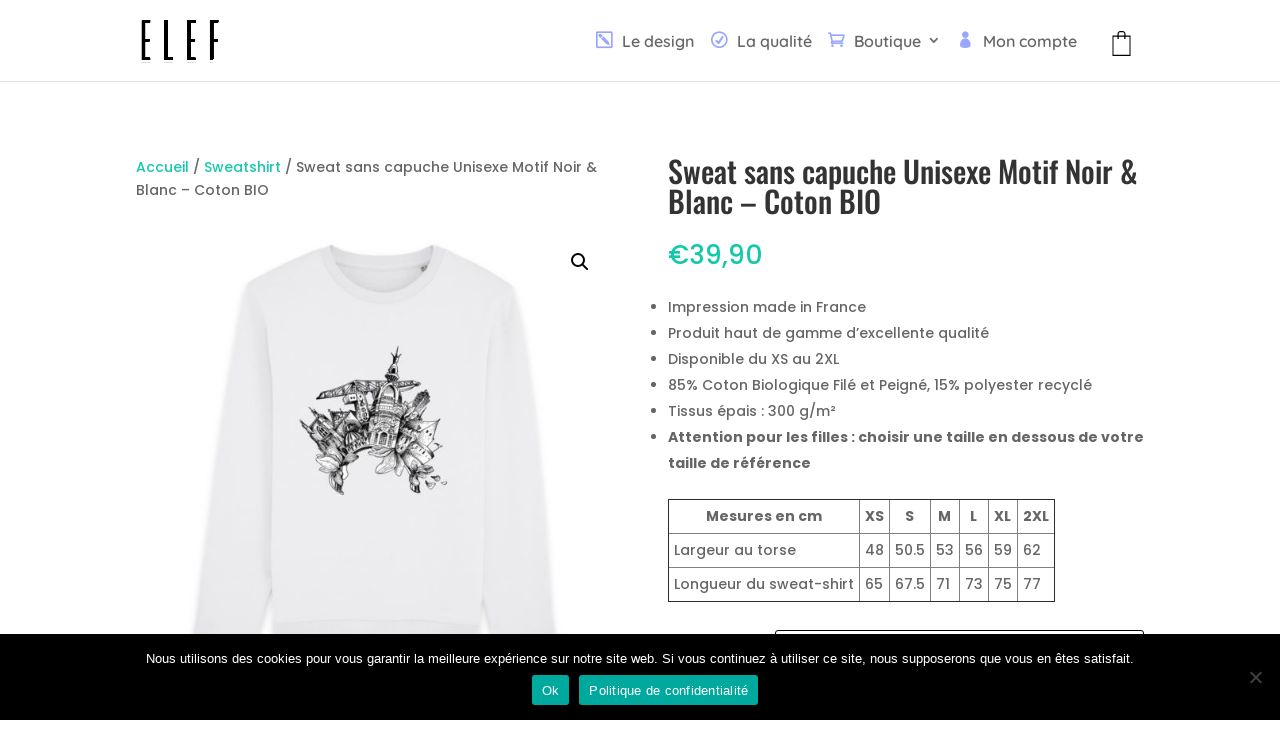

--- FILE ---
content_type: text/css
request_url: https://elef.fr/wp-content/themes/Divi-child/style.css?ver=4.22.2
body_size: 153
content:
/*
Theme Name: Divi Child
Template: Divi
Description: Divi Child Theme
Author: Lycia Diaz - Astuces Divi
Author URI: https://astucesdivi.com/
*/

@font-face {
    font-family: Alien;  
    src: url(https://elef.fr/wp-content/themes/Divi-child/font/aliens_and_cows_trial.ttf);  
	src: url(https://elef.fr/wp-content/themes/Divi-child/font/aliens_and_cows_trial-webfont.woff') format('woff'),
    font-weight: normal;  
}


--- FILE ---
content_type: application/javascript
request_url: https://elef.fr/wp-content/plugins/dg-divi-carousel/scripts/frontend-bundle.min.js?ver=2.0.2
body_size: 2278
content:
!function(t){var e={};function a(o){if(e[o])return e[o].exports;var n=e[o]={i:o,l:!1,exports:{}};return t[o].call(n.exports,n,n.exports,a),n.l=!0,n.exports}a.m=t,a.c=e,a.d=function(t,e,o){a.o(t,e)||Object.defineProperty(t,e,{configurable:!1,enumerable:!0,get:o})},a.n=function(t){var e=t&&t.__esModule?function(){return t.default}:function(){return t};return a.d(e,"a",e),e},a.o=function(t,e){return Object.prototype.hasOwnProperty.call(t,e)},a.p="/",a(a.s=13)}([function(t,e,a){"use strict";Object.defineProperty(e,"__esModule",{value:!0});var o={apply_element_color:function(t,e,a,o,n,r,i){var c=t[e],l=t[e+"__hover"],d=!0===i?"!important":"";""!==c&&a.push([{selector:n,declaration:"".concat(o,": ").concat(c+d,";")}]),t[e+"__hover_enabled"]&&t.hover_enabled&&1==t.hover_enabled&&t[e+"__hover"]&&a.push([{selector:n,declaration:"".concat(o,": ").concat(l+d,";")}])},adding_margin_padding:function(t,e,a,o,n,r){var i=t[e],c=t[e+"_tablet"],l=t[e+"_phone"];if(i&&""!==i){var d=i.split("|");a.push([{selector:o,declaration:"".concat(r,"-top: ").concat(d[0],"!important;\n                ").concat(r,"-right: ").concat(d[1],"!important;\n                ").concat(r,"-bottom: ").concat(d[2],"!important;\n                ").concat(r,"-left: ").concat(d[3],"!important;")}])}if(c&&""!==c){var s=c.split("|");a.push([{selector:o,declaration:"".concat(r,"-top: ").concat(s[0],"!important;\n                ").concat(r,"-right: ").concat(s[1],"!important;\n                ").concat(r,"-bottom: ").concat(s[2],"!important;\n                ").concat(r,"-left: ").concat(s[3],"!important;"),device:"tablet"}])}if(l&&""!==l){var u=l.split("|");a.push([{selector:o,declaration:"".concat(r,"-top: ").concat(u[0],"!important;\n                ").concat(r,"-right: ").concat(u[1],"!important;\n                ").concat(r,"-bottom: ").concat(u[2],"!important;\n                ").concat(r,"-left: ").concat(u[3],"!important;"),device:"phone"}])}if(t[e+"__hover_enabled"]&&t.hover_enabled&&1==t.hover_enabled&&t[e+"__hover"]){var p=t[e+"__hover"].split("|");a.push([{selector:o,declaration:"".concat(r,"-top: ").concat(p[0],"!important;\n                        ").concat(r,"-right: ").concat(p[1],"!important;\n                        ").concat(r,"-bottom: ").concat(p[2],"!important;\n                        ").concat(r,"-left: ").concat(p[3],"!important;")}])}},apply_single_value:function(t,e,a,o,n){var r=arguments.length>5&&void 0!==arguments[5]?arguments[5]:"%",i=arguments.length>6&&void 0!==arguments[6]?arguments[6]:"",c=arguments.length>7&&void 0!==arguments[7]&&arguments[7],l=!(arguments.length>8&&void 0!==arguments[8])||arguments[8],d=!t[e]&&i?i:parseInt(t[e]),s=!1===c?d:100-d,u=!1===c?parseInt(t[e+"_tablet"]):100-parseInt(t[e+"_tablet"]),p=!1===c?parseInt(t[e+"_phone"]):100-parseInt(t[e+"_phone"]),b=!1===l?"-":"";u=b+u+r,p=b+p+r,(s=b+s+r)&&""!==s&&a.push([{selector:o,declaration:"".concat(n,": ").concat(s,";")}]),u&&""!==u&&a.push([{selector:o,declaration:"".concat(n,": ").concat(u,";"),device:"tablet"}]),p&&""!==p&&a.push([{selector:o,declaration:"".concat(n,": ").concat(p,";"),device:"phone"}])},control_width_and_spacing:function(t,e,a,o,n){var r=t[e],i=t[e+"_tablet"],c=t[e+"_phone"];r&&""!==r&&a.push([{selector:o,declaration:"".concat(n,": ").concat(r,"!important;")}]),i&&""!==i&&a.push([{selector:o,declaration:"".concat(n,": ").concat(i,"!important;"),device:"tablet"}]),c&&""!==c&&a.push([{selector:o,declaration:"".concat(n,": ").concat(c,"!important;"),device:"phone"}])},render_title:function(t){var e=t.title;return t.url&&(e='<a href="'.concat(t.url,'" target="').concat(t.url_new_window,'">').concat(e,"</a>")),{__html:e}},render_subtitle:function(t){return{__html:t.sub_title}}};e.default=o},function(t,e){},function(t,e){},,,,,,,,,,,function(t,e,a){a(1),a(2),a(0),t.exports=a(14)},function(t,e){jQuery(function(t){t(".dica_divi_carousel").each(function(e,a){var o=a.querySelector(".swiper-container"),n=a.querySelector(".dica-container"),r=Number(n.getAttribute("data-speed")),i=Number(n.getAttribute("data-desktop")),c=Number(n.getAttribute("data-tablet")),l=Number(n.getAttribute("data-mobile")),d=n.getAttribute("data-arrow"),s=n.getAttribute("data-dots"),u=n.getAttribute("data-autoplay"),p=Number(n.getAttribute("data-autoSpeed")),b=n.getAttribute("data-loop"),g=Number(n.getAttribute("item-spacing").replace(/[^0-9.]/g,"")),v=n.getAttribute("center-mode"),h=n.getAttribute("slider-effec"),m=n.getAttribute("pause-onhover"),f=n.getAttribute("data-multislide"),_=n.getAttribute("data-cfshadow"),w=n.getAttribute("data-order"),y="on"==n.getAttribute("data-lazyload")&&{loadedClass:"swiper-lazy-loaded"},A=n.getAttribute("data-scroller_effect"),N=Number(n.getAttribute("data-scroller_speed")),x=n.getAttribute("data-autowidth"),k=Number(n.getAttribute("data-item_spacing_tablet").replace(/[^0-9.]/g,"")),P=Number(n.getAttribute("data-item_spacing_phone").replace(/[^0-9.]/g,""));p="on"!==A?p:1,"on"==n.getAttribute("data-lazybefore")?y.loadOnTransitionStart=!0:y.loadOnTransitionStart=!1;var S="on"==d&&{nextEl:".dica-next-btn-"+w,prevEl:".dica-prev-btn-"+w},I="on"==s&&{el:".dica-paination-"+w,clickable:!0},C=Number(parseInt(n.getAttribute("cover-rotate")));C=isNaN(C)?0:C;var z=new Swiper(o,{slidesPerView:"on"!==x?i:"auto",slidesPerGroup:"on"==f&&"on"!==x&&"on"!==A?Number(i):1,navigation:S,pagination:I,spaceBetween:g,speed:"on"!==A?r:N,autoplay:"on"==u&&{delay:p,disableOnInteraction:!1},slideClass:"dica_divi_carouselitem",loop:"on"==b,centeredSlides:"on"==v,effect:"1"==h?"slide":h,coverflowEffect:{rotate:C,stretch:0,depth:100,modifier:1,slideShadows:"off"!==_},observer:!0,observeParents:!0,observeSlideChildren:!0,preloadImages:"on"!=n.getAttribute("data-lazyload"),watchSlidesVisibility:!0,preventClicks:!1,preventClicksPropagation:!1,lazy:y,breakpoints:{767:{slidesPerView:"on"!==x?l:"auto",slidesPerGroup:"on"==f&&"on"!==x&&"on"!==A?Number(l):1,spaceBetween:P},980:{slidesPerView:"on"!==x?c:"auto",slidesPerGroup:"on"==f&&"on"!==x&&"on"!==A?Number(c):1,spaceBetween:k}}});if("on"==A&&"on"==u){var O=function(){z.autoplay.start()};z.freeMode=!0,z.autoplay.stop(),t(window).load(function(){setTimeout(O,1e3)})}"on"!==A&&z.on("observerUpdate",function(t){"on"==u&&(z.autoplay.paused=!1,z.translate=0),z.update()}),"on"==m&&"on"==u&&(o.addEventListener("mouseover",function(){z.autoplay.stop()}),o.addEventListener("mouseout",function(){z.autoplay.start()})),"on"==n.getAttribute("data-lazyload")&&z.on("lazyImageReady",function(t,e){t.querySelector(".dica-item").classList.remove("loading")}),t(this).find(".dica_divi_carouselitem .dica-item").on("click",function(e){var a=t(this)[0].dataset.link,o=t(this)[0].dataset.target;void 0!==a&&("_blank"===o?window.open(a):window.location=a)})});t("body").append('<div class="dg-carousel-lightbox"><div class="lightbox-header"><button class="close-btn">&#9587;</button></div><div class="image-wrapper"><span><img src="" /></span></div></div>');t(".dica-image-container a[data-lightbox]").each(function(e,a){var o=t(this),n=o.attr("href"),r=t(".dg-carousel-lightbox");o.click(function(e){e.preventDefault(),t(".dg-carousel-lightbox").addClass("open"),r.find("img").attr("src",n)})}),t(".dg-carousel-lightbox .close-btn").click(function(){t(this).parent().parent().removeClass("open")}),t(".dg-carousel-lightbox .image-wrapper").click(function(e){"IMG"!==e.target.tagName&&t(this).parent().removeClass("open")})})}]);

--- FILE ---
content_type: application/javascript
request_url: https://elef.fr/wp-content/plugins/divi-bodycommerce/scripts/db-multi-checkout.min.js?ver=4.7.2.9.2
body_size: 1160
content:
jQuery(document).ready(function(e){jQuery(".create-account .form-row").removeClass("validate-required"),jQuery(".create-account #createaccount").change(function(){this.checked?jQuery(".create-account .form-row").addClass("validate-required"):jQuery(".create-account .form-row").removeClass("validate-required")});var r="";e("#progressbar").each(function(e,s){r=jQuery(this).find("li.selected").attr("data-step")}),jQuery("#pmsc_"+r).show(),jQuery(".bodynext").click(function(){if(jQuery(".checkoutsection.active").hasClass("col-2_shipping")){console.log("shipping");var e=jQuery(".shipping_address").css("display");console.log(e),"block"==e?jQuery(".checkoutsection.active .validate-required input").each(function(){if(""==jQuery(this).val()){if(console.log("emppty 1"),jQuery(".error").css("display","block"),jQuery(this).addClass("validate-error"),jQuery(this).closest(".form-row").find(".noforward").length);else{jQuery(".noforward").remove();var e=jQuery(".errorcode-text").val();jQuery(this).closest(".form-row").append('<span class="noforward">'+e+"</span>"),jQuery(".woocommerce-invalid-required-field").append('<span class="noforward">'+e+"</span>")}return!1}console.log("not emppty 1"),jQuery(".error").css("display","none"),jQuery(this).removeClass("validate-error"),jQuery(this).closest(".form-row").children(".noforward").remove()}):"none"==e?(console.log("no shipping needed"),jQuery(".error").css("display","none"),jQuery(this).removeClass("validate-error"),jQuery(".noforward").remove()):(console.log("not emppty 2"),jQuery(".error").css("display","none"),jQuery(this).removeClass("validate-error"),jQuery(this).closest(".form-row").children(".noforward").remove())}else if(console.log("not shipping"),jQuery(".checkoutsection.active").find(".validate-required input").filter(function(){jQuery("#billing_email").val();if(jQuery(".woocommerce-billing-fields #billing_email").each(function(e){if(email_address=jQuery(this),email_regex=/^[a-zA-Z0-9._-]+@[a-zA-Z0-9.-]+\.[a-zA-Z]{2,4}$/i,!email_regex.test(email_address.val())){var r=jQuery(".errorcode-text").val();return jQuery(this).closest(".form-row").find(".noforward").remove(),jQuery(this).closest(".form-row").append('<span class="noforward">'+r+"</span>"),!1}}),jQuery("#billing_country option:nth-child(1)").is(":selected")){jQuery("#billing_country").closest(".form-row").find(".noforward").remove();var e=jQuery(".errorcode-text").val();return jQuery("#billing_country").closest(".form-row").append('<span class="noforward">'+e+"</span>"),o.preventDefault(),!1}if(jQuery(".error").css("display","none"),jQuery("#billing_country").closest(".form-row").children(".noforward").remove(),""==jQuery(this).val()){var r=jQuery(this).attr("id");if(console.log(r+"emppty 2"),jQuery(".error").css("display","block"),jQuery(this).addClass("validate-error"),jQuery(this).closest(".form-row").find(".noforward").length);else{e=jQuery(".errorcode-text").val();jQuery(this).closest(".form-row").addClass("watiungins"),jQuery(this).closest(".form-row").append('<span class="noforward">'+e+"</span>")}return!1}jQuery(this).closest(".form-row").hasClass("woocommerce-invalid-email")||(console.log("not emppty 3"),jQuery(".error").css("display","none"),jQuery(this).removeClass("validate-error"),jQuery(this).closest(".form-row").children(".noforward").remove())}),jQuery("#pmsc_1.active #createaccount").length)if(console.log("crateaccount is here"),jQuery("#createaccount:checked").length>0){if(console.log("crateaccount is checked"),""==jQuery(".account_password #account_password").val()){if(console.log("emppty 3"),jQuery(".error").css("display","block"),jQuery(this).addClass("validate-error"),jQuery(this).closest(".form-row").find(".noforward").length);else{var s=jQuery(".errorcode-text").val();jQuery(this).closest(".form-row").append('<span class="noforward">'+s+"</span>"),jQuery(".woocommerce-invalid-required-field").append('<span class="noforward">'+s+"</span>")}return!1}console.log("not emppty 4"),jQuery(".error").css("display","none"),jQuery(this).removeClass("validate-error"),jQuery(this).closest(".form-row").children(".noforward").remove()}else console.log("crateaccount is not checked"),jQuery("#createaccount").find(".noforward").remove();if(jQuery(".active .noforward").length)console.log("stop");else{jQuery(".checkoutsection.active").removeClass("active");var o="";jQuery("#progressbar").each(function(e,s){r=jQuery(this).find("li.selected").attr("data-step"),pmsc_div_show_div_number=jQuery(this).find("li.selected").attr("data-step"),"0"==r?(jQuery(this).find("li.selected").removeClass("active"),jQuery("li.stepnone").addClass("active"),jQuery("li.stepone").addClass("active")):"1"==r?(jQuery(this).find("li.selected").removeClass("active"),jQuery("li.stepnone").addClass("active"),jQuery("li.stepone").addClass("active"),jQuery("li.steptwo").addClass("active")):"2"==r?(jQuery(this).find("li.selected").removeClass("active"),jQuery("li.stepnone").addClass("active"),jQuery("li.stepone").addClass("active"),jQuery("li.steptwo").addClass("active"),jQuery("li.stepthree").addClass("active")):"3"==r&&(jQuery(this).find("li.selected").removeClass("active"),jQuery("li.stepnone").addClass("active"),jQuery("li.stepone").addClass("active"),jQuery("li.steptwo").addClass("active"),jQuery("li.stepthree").addClass("active"),jQuery("li.stepfour").addClass("active")),jQuery(this).find("li.selected").removeClass("selected"),o=parseInt(r)+parseInt(1),jQuery("li").each(function(){jQuery(this).attr("data-step")==o&&jQuery(this).addClass("selected")})}),jQuery("#progressbar li").length-2>r?(jQuery("#pmsc_"+r).hide(),jQuery("#pmsc_"+o).show(),jQuery("#pmsc_"+o).addClass("active"),jQuery(".bodyprev").show()):(jQuery(this).hide(),jQuery("#pmsc_"+r).hide(),jQuery("#pmsc_"+o).show()),jQuery("html, body").animate({scrollTop:0},"slow")}}),jQuery(".bodyprev").click(function(){jQuery(".noforward").remove(),jQuery(".checkoutsection").removeClass("active");var e="";jQuery("#progressbar").each(function(s,o){r=jQuery(this).find("li.selected").attr("data-step"),jQuery(this).find("li.selected").removeClass("active selected"),e=parseInt(r)-parseInt(1),jQuery("li").each(function(){jQuery(this).attr("data-step")==e&&jQuery(this).addClass("selected")})}),console.log(r),"user_login"==pmsc_user_login?r>2?(jQuery("#pmsc_"+r).hide(),jQuery("#pmsc_"+e).show(),jQuery("#pmsc_"+e).addClass("active"),jQuery(".bodynext").show()):(jQuery(this).hide(),jQuery("#pmsc_"+r).hide(),jQuery("#pmsc_"+e).addClass("active"),jQuery("#pmsc_"+e).show()):r>1?(jQuery("#pmsc_"+r).hide(),jQuery("#pmsc_"+e).show(),jQuery("#pmsc_"+e).addClass("active"),jQuery(".bodynext").show()):(jQuery(this).hide(),jQuery("#pmsc_"+r).hide(),jQuery("#pmsc_"+e).addClass("active"),jQuery("#pmsc_"+e).show()),jQuery("html, body").animate({scrollTop:0},"slow")})});


--- FILE ---
content_type: application/javascript
request_url: https://elef.fr/wp-content/plugins/divi-bodycommerce/scripts/frontend-general.min.js?ver=4.7.2.9.2
body_size: 2007
content:
jQuery(document).ready(function (t) { function o() { t(".woocommerce-cart-form").length || (t("body").append('<div class="overlap-false" style="position:fixed;left:0;top:0;bottom:0;right:0;background-color:#fff;z-index:999999999999999999999999999999999999999999999999999999999999;"></div>'), location.reload()) } t(document.body).on("click", ".bc-link-whole-grid-card", function (o) { if (!t(o.target).hasClass("ajax_add_to_cart")) { var e = t(this).data("link-url"); window.location.href = e } }), t(document.body).on("removed_from_cart", function () { t("[name='update_cart']").removeAttr("disabled"), t("[name='update_cart']").trigger("click") }), t(document.body).on("removed_from_cart", function () { t("body").removeClass("slidein-minicart-active") }), t(".order_bump_set").length && t("#bc_order_bump").prop("checked", !0), t(".menu-item .shop-cart").length && (console.log("yes"), t(".menu-item .shop-cart").closest(".menu-item").addClass("opacityfull"), t(".menu-item .shop-cart").closest(".et_pb_section").addClass("section_with_cart")), t(document).on("touchstart click", ".bodycommerce-minicart .close", function (o) { t("body").removeClass("slidein-minicart-active"), t(".bodycommerce-minicart").removeClass("active"), t("body").removeClass("minicart-active") }), jQuery(document.body).on("updated_wc_div", o), jQuery(document.body).on("updated_cart_totals", o), t(".et_pb_db_checkout_coupon").length && t(".woocommerce-form-coupon-toggle").hide(), jQuery(document.body).on("checkout_error", function () { if (t(".bc-checkout-notices").length) { var o = jQuery(".woocommerce-NoticeGroup").html(); t(".bc-checkout-notices").append(o), setTimeout(function () { jQuery(".woocommerce-NoticeGroup").remove() }, 250) } }), jQuery(document.body).on("update_checkout", function () { if (t(".bc-coupon-message").remove(), t(".woocommerce-error").length) { t(".woocommerce-error").hide(); var o = jQuery(".woocommerce-error").html(); t(".et_pb_db_checkout_coupon ").append("<div class='bc-coupon-message'>" + o + "</div>") } else if (t(".woocommerce-message").length) { t(".woocommerce-message").hide(); var e = jQuery(".woocommerce-message").html(); t(".et_pb_db_checkout_coupon ").append("<div class='bc-coupon-message'>" + e + "</div>") } }), t("body").hasClass("archive") ? t("li.product").each(function (o, e) { if (t(this).find(".et_pb_db_price.change_to_variation_price").length > 0) { console.log("change price 1"), t(".cart").addClass("hide-price"); var a = t(this).find(".et_pb_db_price.change_to_variation_price .price"), c = t(this).find(".et_pb_db_price.change_to_variation_price .bodycommerce-changes-variation-price"), i = t(this).find(".et_pb_db_atc .variations_form"); i.on("show_variation", function (t, o) { void 0 !== o && !0 === o.is_purchasable && "" !== o.price_html ? (a.hide(), c.html(o.price_html), c.show()) : (a.show(), c.hide()) }), i.on("reset_data", function () { a.show(), c.hide() }) } }) : t(".et_pb_db_price.change_to_variation_price").length > 0 && (t(".cart").addClass("hide-price"), t(".variations_form").each(function () { var o = t(this).closest(".et_pb_section"), e = o.find(".et_pb_db_price.change_to_variation_price .price"), a = o.find(".et_pb_db_price.change_to_variation_price .bodycommerce-changes-variation-price"), c = o.find(".et_pb_db_atc .variations_form"); c.on("show_variation", function (t, o) { void 0 !== o && !0 === o.is_purchasable && "" !== o.price_html ? (e.hide(), a.html(o.price_html), a.show()) : (e.show(), a.hide()) }), c.on("reset_data", function () { e.show(), a.hide() }) })), t(".bodycommerce-minicart-container::after").click(function (o) { o.preventDefault(), t(".bodycommerce-minicart").toggleClass("active"), t(".CartClick").toggleClass("active") }) }), jQuery(document).ready(function (t) { function o() { t(".cart-link-span").each(function (o, e) { var a = t(this).attr("data-url"); t(this).wrapAll('<a href="' + a + '" class="added-url"></a>') }) } if (t(".et-cart-info").closest(".et_pb_column").length && (t(".et-cart-info").closest(".et_pb_column").css("z-index", "20"), t(".et-cart-info").closest(".et_pb_column").addClass("column-cart")), t(".cart-link-span").each(function (o, e) { t(this).closest(".et_pb_section").addClass("bc_minicart_section") }), jQuery(document.body).on("updated_wc_div", o), jQuery(document.body).on("updated_cart_totals", o), jQuery(document.body).on("added_to_cart", o), jQuery(document.body).on("updated_mini_cart", o), jQuery(document.body).on("removed_from_cart", o), t(".change_to_variation_stock").length) { t("body").addClass("bodycommerce-changes-stock"); var e = t(".change_to_variation_stock").closest(".product"); setTimeout(function () { var o = e.find(".et_pb_db_atc .woocommerce-variation-availability").html(); e.find(".et_pb_db_atc .woocommerce-variation-availability p").hasClass("in-stock") ? (stocktext_val = t("#change_stock_instock").val(), o = '<p class="stock in-stock">' + stocktext_val + "</p>") : e.find(".et_pb_db_atc .woocommerce-variation-availability p").hasClass("out-of-stock") ? (stocktext_val = t("#change_stock_outofstock").val(), o = '<p class="stock out-of-stock">' + stocktext_val + "</p>") : e.find(".et_pb_db_atc .woocommerce-variation-availability p").hasClass("available-on-backorder") ? (stocktext_val = t("#change_stock_backorder").val(), o = '<p class="stock available-on-backorder">' + stocktext_val + "</p>") : o = o, "" !== o && (e.find(".et_pb_db_atc .woocommerce-variation-availability").hide(), e.find(".et_db_stock_status .stock").hide(), e.find(".et_db_stock_status .bodycommerce-changes-variation-stock").append(o)) }, 200), t(e.find(".et_pb_db_atc select")).on("change", function (o) { setTimeout(function () { var o = e.find(".et_pb_db_atc select").closest(".et_pb_db_atc").find(".woocommerce-variation-availability").html(); o = e.find(".et_pb_db_atc .woocommerce-variation-availability").html(); e.find(".et_pb_db_atc .woocommerce-variation-availability p").hasClass("in-stock") ? (stocktext_val = t("#change_stock_instock").val(), o = '<p class="stock in-stock">' + stocktext_val + "</p>") : e.find(".et_pb_db_atc .woocommerce-variation-availability p").hasClass("out-of-stock") ? (stocktext_val = t("#change_stock_outofstock").val(), o = '<p class="stock out-of-stock">' + stocktext_val + "</p>") : e.find(".et_pb_db_atc .woocommerce-variation-availability p").hasClass("available-on-backorder") ? (stocktext_val = t("#change_stock_backorder").val(), o = '<p class="stock available-on-backorder">' + stocktext_val + "</p>") : o = o, "" == o ? (e.find(".et_db_stock_status .bodycommerce-changes-variation-stock .out-of-stock").remove(), e.find(".et_db_stock_status .stock").show(), e.find(".et_db_stock_status .bodycommerce-changes-variation-stock .available-on-backorder").remove()) : (e.find(".et_pb_db_atc select").closest(".et_pb_db_atc").find(".woocommerce-variation-availability").hide(), e.find(".et_db_stock_status .bodycommerce-changes-variation-stock .stock").remove(), e.find(".et_db_stock_status .stock").hide(), e.find(".et_db_stock_status .bodycommerce-changes-variation-stock").append(o)) }, 200) }) } t(".remove-cat-link .categories a").contents().unwrap(), t(".remove-tags-link .tags a").contents().unwrap(), t(".debodycommerce img").removeAttr("srcset"), t(".venobox").length && t(".venobox").venobox({ framewidth: "800px", titleattr: "data-title", numerationPosition: "bottom", numeratio: "true", titlePosition: "bottom" }), t(".woocommerce-product-gallery__image img").load(function () { var o = t(".woocommerce-product-gallery__image img"); 1 == o.width() && 1 == o.height() || t(".attachment-shop_thumbnail").trigger("click") }), t(window).on("load", function () { t(".woocommerce-product-gallery__image img.wp-post-image").load(function () { var o = t(this).attr("data-large_image"); t(".woocommerce-product-gallery__image .large").css("background-image", "url('" + o + "')") }) }); var a = 0, c = 0; t(".magnify").mousemove(function (o) { if (a || c) { var e = t(this).offset(), i = o.pageX - e.left, n = o.pageY - e.top; if (i < t(this).width() && n < t(this).height() && i > 0 && n > 0 ? t(this).find(".large").fadeIn(100) : t(this).find(".large").fadeOut(100), t(this).find(".large").is(":visible")) { var s = -1 * Math.round(i / t(this).find(".imagezoom").width() * a - t(this).find(".large").width() / 2) + "px " + -1 * Math.round(n / t(this).find(".imagezoom").height() * c - t(this).find(".large").height() / 2) + "px", r = i - t(this).find(".large").width() / 2, d = n - t(this).find(".large").height() / 2; t(this).find(".large").css({ left: r, top: d, backgroundPosition: s }) } } else { var _ = new Image; _.src = t(this).find(".imagezoom").attr("src"), a = _.width, c = _.height } }), t(".magnify").mouseleave(function () { t(this).find(".large").fadeOut(100) }) });